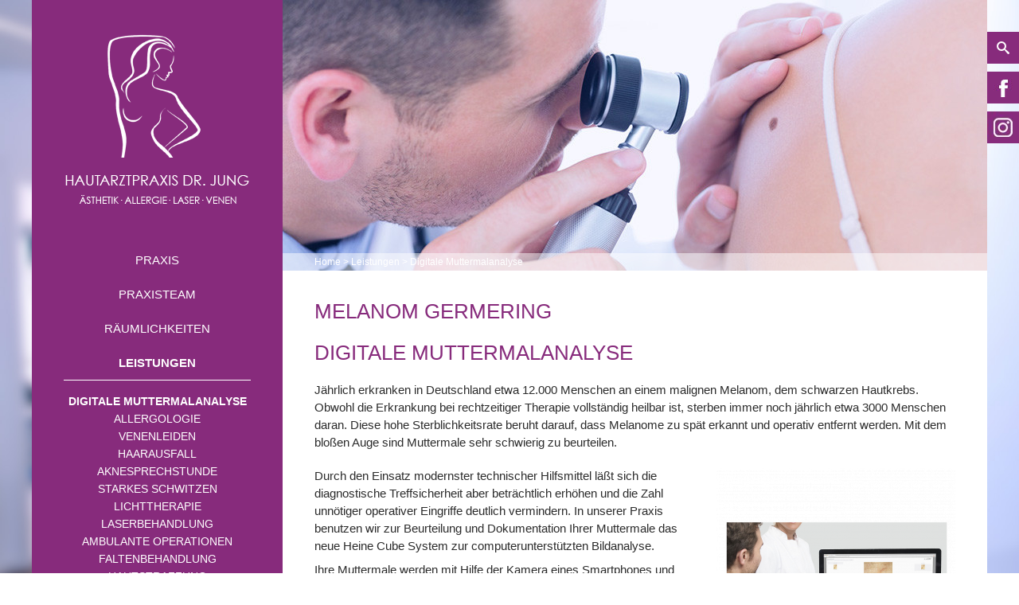

--- FILE ---
content_type: text/html; charset=iso-8859-1
request_url: https://kosmetische-chirurgie-muenchen.info/Melanom-Germering.html
body_size: 4604
content:
<!DOCTYPE HTML PUBLIC "-//W3C//DTD HTML 4.01//EN" "http://www.w3.org/TR/html4/strict.dtd">
<html lang="de">

<head>
	<title>Melanom Germering | Kosmetische Chirurgie Muenchen</title>
	
	<meta http-equiv="Content-Type" content="text/html; charset=iso-8859-1" />

	<meta name="description" content="Digitale Muttermalanalyse  Jährlich erkranken in Deutschland etwa 12.000 Menschen an einem malignen Melanom, dem schwarzen Hautkrebs. Obwohl die Erkrankung bei rechtzeitiger Therapie vollständig heilbar ist, sterben immer noch jährlich etwa 3000 Menschen d" />
	<META NAME="author" CONTENT="Praxis Dr. med. Claus Jung">
<meta name="GENERATOR" content="cms2web">
<META NAME="publisher" CONTENT="[bense.com] GmbH Dortmund">
<META NAME="copyright" CONTENT="">
<META NAME="keywords" CONTENT="">
<META NAME="page-topic" CONTENT="Hautarzt">
<META NAME="audience" CONTENT="Alle, All">
<META NAME="expires" CONTENT="NEVER">
<META NAME="page-type" CONTENT="">
<META NAME="robots" CONTENT="INDEX,FOLLOW">


	<link rel="stylesheet" type="text/css" href="/stream/css/styles.css" />

	<!--[if lte IE 7]>
	<link rel="stylesheet" type="text/css" href="/stream/css/ie.css" />
	<![endif]-->

	<script src="/stream/js/jquery_2_2_4_min.js" type="text/javascript" charset="utf-8"></script>
	<script src="/stream/js/jquery-ui_1_12_1.min.js"></script>

	<!--<script src="/stream/js/prototype_1_6_1_0.js" type="text/javascript" charset="utf-8"></script>-->

	<script src="/stream/js/jquery.ez-bg-resize.js" type="text/javascript" charset="utf-8"></script>

	<!-- Searchbox -->
	<link rel="stylesheet" type="text/css" href="/stream/css/search_box.css" />


	<script type="text/javascript">
	//jQuery.noConflict();


		
	// img : "/stream/images/leistungen/muttermale.jpg"
	jQuery(function() {
	    jQuery("body").ezBgResize({
	        img : "/stream/images/backgrounds/bg_001.jpg"

	    });
	});
	</script>
	
	
	<link rel="shortcut icon" href="/favicon.ico" />

	    <script type="text/javascript">
    	window.cookieconsent_options = {"message":"Diese Internetseite verwendet Cookies, um bestimmte Funktionen bereitstellen zu k&ouml;nnen.","dismiss":"OK!","learnMore":"Mehr Informationen","link":"/Datenschutz/index.html","theme":"dark-top"};
    </script>
    <script type="text/javascript" src="/stream/js/cookiecheck.js"></script>
    </head>

<body id="default" class="view">
	<div id="wrap">
			
		
		
		
		<div class="page_margins">		
			<div class="page">
				
				<div id="main">
					
					<div id="social">
						
						<div id="sb-search" class="sb-search">
							<form action="/Suche/index.html">
								<input class="sb-search-input" placeholder="Geben Sie Ihren Suchbegriff ein..." type="text" value="" name="q" id="search">
								<input class="sb-search-submit" type="submit" value="">
								<span class="sb-icon-search"></span>
							</form>
						</div>
						
						<div id="facebook">
							<a href="https://www.facebook.com/hautarztpraxis.dr.jung" target="_blank"><img src="/stream/images/layout/facebook.jpg" border="0" alt="logo" /></a>
						</div>
						
						<div id="google">
							<a href="https://www.instagram.com/hautarztpraxisdrjung/" target="_blank"><img src="/stream/images/layout/instgram.jpg" border="0" alt="logo" /></a>
						</div>
					
					</div>
					
							
					<div id="col1">
						<div id="col1_content" class="clearfix">
							<div class="logo">
								<a href="/index.html"><img src="/stream/images/layout/logo.png" border="0" alt="logo" /></a>
							</div>
							<div id="nav"><ul class="vlist"><li class="nopath first"><a file_id="125" href="/Praxis/index.html">Praxis</a></li><li class="nopath"><a file_id="2" href="/Praxisteam/index.html">Praxisteam</a></li><li class="nopath"><a file_id="3" href="/Raeumlichkeiten/index.html">Räumlichkeiten</a></li><li class="path"><a file_id="4" href="/Leistungen/index.html">Leistungen</a></li><ul class="vlist level1"><li class="path active first"><a file_id="10" href="/Leistungen/Digitale-Muttermalanalyse/index.html">Digitale Muttermalanalyse</a></li><li class="nopath"><a file_id="11" href="/Leistungen/Allergologie/index.html">Allergologie</a></li><li class="nopath"><a file_id="22" href="/Leistungen/Venenleiden/index.html">Venenleiden</a></li><li class="nopath"><a file_id="149" href="/Leistungen/Haarausfall/index.html">Haarausfall</a></li><li class="nopath"><a file_id="25" href="/Leistungen/Aknesprechstunde/index.html">Aknesprechstunde</a></li><li class="nopath"><a file_id="30" href="/Leistungen/Starkes-Schwitzen/index.html">Starkes Schwitzen</a></li><li class="nopath"><a file_id="34" href="/Leistungen/Lichttherapie/index.html">Lichttherapie</a></li><li class="nopath"><a file_id="40" href="/Leistungen/Laserbehandlung/index.html">Laserbehandlung</a></li><li class="nopath"><a file_id="46" href="/Leistungen/Ambulante-Operationen/index.html">Ambulante Operationen</a></li><li class="nopath"><a file_id="66" href="/Leistungen/Faltenbehandlung/index.html">Faltenbehandlung</a></li><li class="nopath"><a file_id="119" href="/Leistungen/Hautstraffung/index.html">Hautstraffung</a></li><li class="nopath"><a file_id="58" href="/Leistungen/Fettabsaugung/index.html">Fettabsaugung</a></li><li class="nopath last"><a file_id="53" href="/Leistungen/Kosmetische-Operationen/index.html">Kosmetische Operationen</a></li></ul><li class="nopath"><a file_id="5" href="/Neues/index.html">Aktuelles</a></li><li class="nopath"><a file_id="6" href="/Kontakt/index.html">Kontakt/Termine</a></li><li class="nopath"><a file_id="167" href="/Gutschein/index.html">Gutschein</a></li><li class="nopath"><a file_id="137" href="/Suche/index.html">Suche</a></li><li class="nopath"><a file_id="141" href="/Datenschutz/index.html">Datenschutz</a></li></ul></div>							
							<!-- Online-Termine BUTTON-->
							<div class="online-termine">
								<p><a href="/Online-Termine/index.html" >Online-Termine</a></p>
							</div>

							<!-- Online-Konsultation BUTTON-->
							<div class="online-konsultation1">
								<p><a href="/Kontakt/Onlineberatung/index.html">Online-Konsultation</a></p>
							</div>

							
							<div class="block_content "><p style="text-align:center"><strong>Dr. med. Claus Jung</strong></p>

<p style="text-align:center">Untere Bahnhofstr.42<br />
82110 Germering (bei M&uuml;nchen)</p>

<p style="text-align:center">Telefon (089) 84 30 77<br />
Telefax (089) 84 35 94</p>

<p style="text-align:center">E-Mail: <a href="mailto:info@hautarzt-jung.de">info@hautarzt-jung.de</a><br />
Internet:&nbsp;<a href="https://www.hautarzt-jung.de">www.hautarzt-jung.de</a></p></div>							<div class="block_content "><script src="https://www.jameda.de/premium/widgets/getwidget.php?id=80414674&amp;art=1&amp;badge=16697" type="text/javascript" async=""></script>
<div id="jameda-widget-container16697" style="position:relative; width:272px; height:168px; margin:15px; background-image:url(https://www.jameda.de/premium/widgets/_images/top10-top20-bg.png); background-repeat:none; font-family:Arial, Helvetica, sans-serif; font-size:12px; line-height:15px;">
<div id="jambw" style="position:absolute; top:11px; left:108px; width:152px; height:88px; overflow:hidden;">
<div style="font-weight:bold; margin-bottom:5px;">Tolles Team, toller Arzt!</div>

<div style="font-size:11px; color:#888; line-height:13px;">Dr. Jung ist der beste Arzt bei dem ich seit langem war. Kompetent, sehr freundlich, menschlich und&nbsp;&hellip; <a href="https://www.jameda.de/germering/aerzte/hautaerzte-dermatologen-geschlechtskrankheiten/dr-claus-jung/uebersicht/80414674_1/?utm_content=BWlast&amp;utm_source=Kunden-Homepages&amp;utm_medium=Badges&amp;utm_term=80414674&amp;utm_campaign=Badges" style="color:#01a3d4;" target="_blank">Mehr</a></div>
</div>

<div style="position:absolute; top:111px; left:108px; width:152px; height:40px; overflow:hidden; font-size:11px; line-height:13px;"><a href="https://www.jameda.de/germering/aerzte/hautaerzte-dermatologen-geschlechtskrankheiten/fachgebiet/?utm_content=BWlast&amp;utm_source=Kunden-Homepages&amp;utm_medium=Badges&amp;utm_term=80414674&amp;utm_campaign=Badges" id="jam_link_check" style="color:#888; text-decoration:none; background-color:transparent !important;" target="_blank"><strong>Haut&auml;rzte (Dermatologen)</strong><br />
in Germering</a></div>

<div style="font-family:Arial; font-size:10px; line-height:12px; color:#fff;"><a href="https://www.jameda.de/germering/aerzte/hautaerzte-dermatologen-geschlechtskrankheiten/dr-claus-jung/uebersicht/80414674_1/?utm_content=BWlast&amp;utm_source=Kunden-Homepages&amp;utm_medium=Badges&amp;utm_term=80414674&amp;utm_campaign=Badges" style="display:block; position:absolute; top:15px; left:20px; width:70px; height:134px; text-align:center; text-decoration:none; border:0px; overflow:hidden; background-color:transparent !important;" target="_blank">Von Patienten bewertet mit</a></div>

<div style="display:block; width:55px; margin:8px 0px 0px 6px; padding:3px 0px 4px 0px; border-radius:4px; color:#FFFFFF; text-align:center; text-shadow:1px 1px 1px rgba(0, 0, 0, 0.25); text-decoration:none; border-top:1px solid #8acf27; border-right:1px solid #77b41e; border-bottom:1px solid #76b21d; border-left:1px solid #8bd324; background:#84ca1e; background:linear-gradient(top,#8bd324 0%,#7cc118 100%);"><a href="https://www.jameda.de/germering/aerzte/hautaerzte-dermatologen-geschlechtskrankheiten/dr-claus-jung/uebersicht/80414674_1/?utm_content=BWlast&amp;utm_source=Kunden-Homepages&amp;utm_medium=Badges&amp;utm_term=80414674&amp;utm_campaign=Badges" style="display:block; position:absolute; top:15px; left:20px; width:70px; height:134px; text-align:center; text-decoration:none; border:0px; overflow:hidden; background-color:transparent !important;" target="_blank">Note</a>

<div style="font-size:27px; line-height:30px; font-weight:bold; color:#fff;"><a href="https://www.jameda.de/germering/aerzte/hautaerzte-dermatologen-geschlechtskrankheiten/dr-claus-jung/uebersicht/80414674_1/?utm_content=BWlast&amp;utm_source=Kunden-Homepages&amp;utm_medium=Badges&amp;utm_term=80414674&amp;utm_campaign=Badges" style="display:block; position:absolute; top:15px; left:20px; width:70px; height:134px; text-align:center; text-decoration:none; border:0px; overflow:hidden; background-color:transparent !important;" target="_blank">1,5</a></div>
</div>
</div></div>						</div>
					</div>
			
					<div id="col3">
						
						<div id="header">
							<div id="mainimage"><div><img src="/stream/imagesized/leistungen/muttermale_885x340.jpg" border="0" /></div></div>							
							<div class="location">
								<div id="location">
									<a href="http://www.hautarzt-jung.de/index.html" class="location_home">Home</a> &gt; <a href="http://www.faltenunterspritzung-muenchen.info/Leistungen/index.html">Leistungen</a> &gt; <a href="http://www.botox-muenchen.info/Leistungen/Digitale-Muttermalanalyse/index.html" id="location_active">Digitale Muttermalanalyse</a>								</div>
							</div>	
								
						</div>
						
							
						<div id="col3_content" class="clearfix">
								<div class="contenttype_cms"><h1 class="kw">Melanom Germering</h1><div class="block_content headline"><h1>Digitale Muttermalanalyse</h1></div><div class="block_content text"><p>J&auml;hrlich erkranken in Deutschland etwa 12.000 Menschen an einem malignen Melanom, dem schwarzen Hautkrebs. Obwohl die Erkrankung bei rechtzeitiger Therapie vollst&auml;ndig heilbar ist, sterben immer noch j&auml;hrlich etwa 3000 Menschen daran. Diese hohe Sterblichkeitsrate beruht darauf, dass Melanome zu sp&auml;t erkannt und operativ entfernt werden. Mit dem blo&szlig;en Auge sind Muttermale sehr schwierig zu beurteilen.</p></div><div class="block_content text"><table width="100%" cellspacing="0" cellpadding="0" border="0">
											<tr>
												<td valign="top" align="left" width="100%">
													<p>Durch den Einsatz modernster technischer Hilfsmittel l&auml;&szlig;t sich die diagnostische Treffsicherheit aber betr&auml;chtlich erh&ouml;hen und die Zahl unn&ouml;tiger operativer Eingriffe deutlich vermindern. In unserer Praxis benutzen wir zur Beurteilung und Dokumentation Ihrer Muttermale das neue Heine Cube System&nbsp;zur computerunterst&uuml;tzten Bildanalyse.</p>

<p>Ihre Muttermale werden mit Hilfe der&nbsp;Kamera eines Smartphones und eines&nbsp;speziellen&nbsp;Mikroskopobjektivs aufgenommen, auf einem Computer ausgewertet und abgespeichert. Die qualitativ sehr&nbsp;hochwertigen Bilder stehen dann bei Ihren sp&auml;teren Praxisbesuchen an allen unseren Arbeitspl&auml;tzen&nbsp;zum Bildvergleich mit 40facher Vergr&ouml;&szlig;erung&nbsp;zur Verf&uuml;gung. Geringste Ver&auml;nderungen Ihrer Muttermale werden sofort erkannt.&nbsp;</p>
												</td>
												<td width="10"><img width=10 src="/stream/images/layout/blank.gif"></td>
												<td valign="top">
													<img class="tb_image align_right" src="/stream/images/leistungen/cube_300x0.png" alt="Digitale Muttermalanalyse Germering bei München" title="Digitale Muttermalanalyse Germering bei München">
												</td>
											</tr>
										</table></div><div class="block_content spacer"><br /></div></div>						</div>
						
						<div id="ie_clearing">&nbsp;</div>
						
					</div>
				
				</div>
			</div>
		</div>
	
	
		<div id="push"></div>
	</div>
	
		<div id="footer">
			<div class="page_margins">
				<div class="page">
									
					<div class="links">
						&copy;2026 Dr. med. Claus Jung | Webservices by [<a href="https://www.bense.com/" target="_blank" rel="noopener">bense.com</a>] | <a href="/Impressum/index.html">Impressum</a> | <a href="/Datenschutz/index.html">Datenschutz</a> | <a href="/Sitemap/index.html">Sitemap</a> | <a href="/Suche/index.html">Suche</a>
					</div>
					
				<span class="skip wk_customer"> mnch-jng 2026-01-28</span><span class="skip wk_wid"> wid-10</span><span class="skip wk_global"> drtm-bns 2026-01-28</span>				<div class="kwlayer"><a href="http://faltenunterspritzung-muenchen.info/Talgdruesen-Geretsried.html" title="Talgdruesen Geretsried">Talgdruesen Geretsried</a>, <a href="http://dermatologiepraxis.de/PUVA-Therapie-Germering.html" title="PUVA Therapie Germering">PUVA Therapie Germering</a>, <a href="http://kosmetische-chirurgie-muenchen.info/Leistungen/Starkes-Schwitzen/Saugkuerettage/Saugk%25C3%25BCrettage-Starnberg.html" title="Saugkürettage Starnberg">Saugkürettage Starnberg</a>, <a href="http://fractional-laser-muenchen.de/Balneophototherapie-Germering.html" title="Balneophototherapie Germering">Balneophototherapie Germering</a>, <a href="http://kosmetische-chirurgie-muenchen.info/muede-Augen-Germering.html" title="muede Augen Germering">muede Augen Germering</a>, <a href="http://hautarzt-germering.de/Bioimplantate-Germering.html" title="Bioimplantate Germering">Bioimplantate Germering</a>, <a href="http://lidoperation-muenchen.de/starkes-Schwitzen-Unterschleissheim.html" title="starkes Schwitzen Unterschleissheim">starkes Schwitzen Unterschleissheim</a>, <a href="http://gesichtsstraffung-muenchen.de/Kaeltetherapie-nahe-Geretsried.html" title="Kaeltetherapie nahe Geretsried">Kaeltetherapie nahe Geretsried</a>, <a href="http://dermatologiepraxis.de/Kryochirurgie-Germering.html" title="Kryochirurgie Germering">Kryochirurgie Germering</a>, <a href="http://gesichtsstraffung-muenchen.de/Leistungen/Haarausfall/Haarausfall-Muenchen.html" title="Haarausfall Muenchen">Haarausfall Muenchen</a></div>				</div>
			</div>
		</div>
		
		
		<script src="/stream/js/modernizr.custom.search.js"></script>
		<script src="/stream/js/classie.search.js"></script>
		<script src="/stream/js/uisearch.search.js"></script>
		<script>
			new UISearch( document.getElementById( 'sb-search' ) );
		</script>
		
</body>

</html>


--- FILE ---
content_type: text/css;charset=iso-8859-1
request_url: https://kosmetische-chirurgie-muenchen.info/stream/css/styles.css
body_size: 4035
content:
@charset "utf-8";

@media all
{	/* reset */
	* { margin:0; padding: 0 }

	option { padding-left: 0.4em }

	* html body * { overflow:visible; }
	* html iframe, * html frame { overflow:auto; }
	* html frameset { overflow:hidden; }

	html { height: 100%; margin-bottom: -1px; /* overflow-y: scroll; */ }
	body {
		font-size: 100.01%;

		color: #000;
		background: #ffffff;
		text-align: left;
	}

	fieldset, img { border: 0 solid; }

	p { margin: 0 0 0.5em 0; }

	ul, ol, dl { margin: 1em 0 1em 1em }
	li { margin-left: 1.5em; line-height: 1.7em; }

	dt { font-weight: bold; }
	dd { margin: 0 0 1em 2em; }

	blockquote { margin: 0 0 1em 1.5em; }
}


body {
	height: 100%;

	font-family: Arial, Verdana, sans-serif;
	text-align: left;
	font-size: 10pt;
	font-weight: normal;
}


.clearfix:after {
	content: ".";
	display: block;
	height: 0;
	clear: both;
	visibility: hidden
}
.clearfix { display: block }

#ie_clearing { display: none }

.skip, .hideme, .print {
		position: absolute;
		top: -1000em;
		left: -1000em;
}

.subcolumns { display:table; width:100%; table-layout:fixed; }

.c15l, .c20l, .c25l, .c33l, .c40l, .c38l, .c50l, .c55l, .c60l, .c62l, .c66l, .c75l, .c80l { float:left; }
.c15r, .c20r, .c25r, .c33r, .c40r, .c38r, .c50r, .c55r, .c60r, .c66r, .c62r, .c75r, .c80r { float:right; margin-left:-5px; }

.c15l, .c15r { width:15%; }
.c20l, .c20r { width:20%; }
.c40l, .c40r { width:40%; }
.c60l, .c60r { width:60%; }
.c80l, .c80r { width:80%; }
.c25l, .c25r { width:25%; }
.c33l, .c33r { width:33.333%; }
.c50l, .c50r { width:50%; }
.c55l, .c55r { width:55%; }
.c66l, .c66r { width:66.666%; }
.c75l, .c75r { width:75%; }
.c38l, .c38r { width:38.2%; }
.c62l, .c62r { width:61.8%; }

.subc  { padding:0 0.5em; }
.subcl { padding:0 1em 0 0; }
.subcr { padding:0 0 0 1em; }

.equalize, .equalize .subcolumns { table-layout:fixed; }

.equalize > div {
	display:table-cell;
	float:none;
	margin:0;
	overflow:hidden;
	vertical-align:top;
}

.c55l {
	margin-right: 20px;
}

ul.vlist {
	margin: 0 0 0 0;
	padding: 0 0 0 0;

	list-style-type: none;
}

ul.vlist li {
	margin: 0 0 0 0;
	padding: 0 0 0 0;
}

ul.hlist {
	margin: 0 0 0 0;
	padding: 0 0 0 0;

	list-style-type: none;
}

ul.hlist li {
	display: inline;

	margin: 0 0 0 0;
	padding: 0 0 0 0;
}


.page_margins {
	margin: 0 auto;
	width: 1200px;
}

body {
	font-family: Arial, sans-serif;
	font-size: 15px;
	color: #2b2b2b;
	line-height: 1.5em;
	
	height: 100%;
	min-height: 840px;
		
	margin: 0 auto;
	
}

body a {
	color: #872b7c;
	text-decoration: none;
}

body a:hover {
	text-decoration: underline;
}

#head {
	height: 180px;
	position: relative;
	
	margin-bottom: 0;
	margin-top: -1px;
}

.logo {
	padding: 40px;
}


#main {
	position: relative;
}


#header {
	position: relative;
	height: 340px;
}

#mainimage {
	height: 340px;
}

.location {
	position: absolute;
	bottom: 0;
	background: rgba(255, 255, 255, 0.5);
	width: 100%;
	font-size: 12px;
	color: #ffffff;
}

#location {
	padding-left: 40px;
}

#location a {
	color: #ffffff;
}

#location a:hover {
	color: #872b7c;
	text-decoration: none;
}



#nav {
	margin: 0 0 1em 0;
	padding: 0 40px;

	font-family: "Century Gothic","Apple Gothic",AppleGothic,"URW Gothic L","Avant Garde",Futura,sans-serif;
	font-size: 15px;
	font-weight: normal;
	
	text-transform: uppercase;

	line-height: 20px;

	color: #7e7e7e;

}

#nav a {
	display: block;

	margin: 0;

	padding: 10px 0px;

	text-decoration: none;

	line-height: 22px;

	color: #ffffff;

	text-align: center;
}

#nav a:hover {
	color: #ffffff;
	text-decoration: none;
	font-weight: bold;
}

#nav ul {
	margin: 0;
	list-style: none;
}

#nav li a {
	border-bottom: 1px solid #872b7c;
}

#nav ul li a:hover {
	color: #ffffff;
	font-weight: bold;
}

#nav ul li.active a {
	font-weight: normal;
	color: #ffffff;
}

#nav ul li.path a {
	color: #ffffff;
	font-weight: bold;
	border-bottom: 1px solid #ffffff;
}

#nav li.path a {
	color: #ffffff;
}

#nav li.path a {
	font-weight: normal;
}

#nav li.nopath a {
	font-weight: normal;
}

#nav li.nopath a:hover {
	font-weight: bold;
	border-bottom: 1px solid #ffffff;
}

#nav ul.level1 {
	background: none;
	margin-bottom: 30px;
	margin-top: 15px;
}

#nav ul.level1 li a {
	border: none;
	font-size: 14px;
}


#nav ul.level1 li.path a {
	color: #ffffff;
}

#nav ul.level2 {
	background: none;
	margin: 5px 0 15px 0;
	border-bottom: 1px dotted rgb(171,130,255);
	border-top: 1px dotted rgb(171,130,255);
}

#nav ul.level3 {
	background: none;

}

#nav ul.level1 a {
	padding: 0;
	background: none;
}

#nav ul.level2 a {
	padding: 0 0;

	background: none;
}

#nav ul.level2 li a {
	border: none;
	font-size: 12px;
}

#nav ul.level3 a {
	padding: 0 0 0 0;
	background: none;
	text-transform: none;
}

#nav ul.level1 li a:hover,
#nav ul.level1 li.active a,
#nav ul.level1 li.path a {
	background: none;
	color: #ffffff;
	font-weight: bold;
	border: none;
}

#nav ul.level2 li a:hover,
#nav ul.level2 li.active a,
#nav ul.level2 li.path a {
	background: none;
	color: rgb(171,130,255);
}

#nav ul.level3 li a:hover,
#nav ul.level3 li.active a,
#nav ul.level3 li.path a {
	background: none;
	color: #ffffff;
}




h1 { 
	color:#872b7c;
	font-family: "Century Gothic","Apple Gothic",AppleGothic,"URW Gothic L","Avant Garde",Futura,sans-serif;
	font-size: 26px;
	font-weight: normal;
	margin:5px 0 0 0;
	padding-bottom:25px;
	
	text-transform: uppercase;
}

h2 {
	color:#872b7c;
	font-family: "Century Gothic","Apple Gothic",AppleGothic,"URW Gothic L","Avant Garde",Futura,sans-serif;
	font-weight: normal;
	font-size: 20px;
	padding-bottom: 10px;
}

h3 { 
	color:#872b7c;
	font-family: "Century Gothic","Apple Gothic",AppleGothic,"URW Gothic L","Avant Garde",Futura,sans-serif;
	font-weight: bold;
	font-size: 16px;
	padding-bottom: 10px;
}

h4 { 
	color:#872b7c;
	font-family: "Century Gothic","Apple Gothic",AppleGothic,"URW Gothic L","Avant Garde",Futura,sans-serif;
	font-weight: bold;
	font-size: 16px;
	margin: 10px 0 5px 0;
}

h5 { 
	color:#872b7c;
	font-family: "Century Gothic","Apple Gothic",AppleGothic,"URW Gothic L","Avant Garde",Futura,sans-serif;
	font-weight: bold;
	font-size: 14px;
	margin: 10px 0 5px 0;
}


#col1 {
	float: left;
	width: 315px;
	min-height: 100%;
	
	margin-top: 0px;
	padding: 0;
	
	background-color: #872b7c;
	
	color: #ffffff;
}

#col1 .block_content {
	margin-top: 40px;
}

#col1 a {
	color: #ffffff;
}


#col3 {
	min-height: 100%;
	margin-left: 315px;
	padding: 0;
	
	background-color: #ffffff;
}

#col3_content {
	margin: 40px;

	min-height: 400px;
	height: auto !important;
	height: 400px;
}

.block_content.text {
	margin-bottom: 20px;
}

.adresse {
	padding: 20px;
	text-align: center;
	font-size: 14px;
}

.adresse a {
	color: #2b2b2b;
}

.adresse a:hover {
	color: #872b7c;
	text-decoration: none;
}

.adresse .c25l {
	border-right: 1px solid;
	padding-top: 5px;
	padding-bottom: 5px;
}

.adresse .c25r {
	padding-top: 5px;
	padding-bottom: 5px;
}


blockquote {
	margin: 1em 0 1em 1.5em;
	padding-left: 10px; 
	
	font-size: 14px;
	font-style: italic;
	border-left: 3px solid #872b7c;
}

#footer .links {
	float: right;
	margin-right: 40px;
	color: #872b7c;
	
	font-size: 13px;
	
}

#footer .links a {
	color: #872b7c;
	font-size: 12px;
}

.block_content.contactform {
	line-height: 135%;
}

.block_content.contactform td {
	padding: 0 2em 0.25em 0;
	text-align: left;
	vertical-align: top;
}

.block_content.contactform .text {
	padding: 3px;
	width: 250px;
	border: 1px solid #ccc;
}

.block_content.contactform textarea.text {
	height: 130px;
}

.block_content.contactform #cform_plz {
	width: 35px;
}

.block_content.contactform #cform_ort {
	width: 202px;
}

table.error td {
	color: red;
}

#block_content {
	margin-bottom: 0px;
}








.tb_image.align_right {
	margin-left: 15px;
}



/* STARTSEITE */

#head_home {
	background-color: #872b7c;
	height: 100px;
	position: relative;
}

#head_home p,
#footer_home p {
	color: #ffffff;
	font-family: "Century Gothic","Apple Gothic",AppleGothic,"URW Gothic L","Avant Garde",Futura,sans-serif;
	font-size: 60px;
	font-weight: normal;
	text-transform: uppercase;
	text-align: center;
	vertical-align: middle;
	margin: 0;
	padding: 20px 0 0 0;
	line-height: 60px;
}

#footer_home {
	background-color: #872b7c;
	height: 100px;
}

#main_home .page_margins {
	width: auto;
}

#main_home {
	position: absolute;
	top: 50%;
	left: 50%;
	width: 1000px;
	height: 550px;
	margin-left: -450px;
	margin-top: -275px;
}


#main_home #col3 {
	margin-left: 0;
	padding: 0px;
	background-color: transparent;
	border:none;
}

#main_home #col3_content {
	margin: 40px 0;
}

#imprint-start{
text-align:right;
color:#fff;
margin-right: 15px;
}

#imprint-start a{
color:#fff;
}




body#layout_1col #col1 {
	display: none;
}


body#intropage #col1 {
	float: left;
	width: 315px;
	min-height: 100%;
	
	margin-top: 0px;
	padding: 0;
	
	background-color: #872b7c;
	
	color: #ffffff;
}

body#intropage #col3 {
	margin: 0 0 0 330px;
}



/* scroll to top */

.scrollup {
    width: 30px;
    height: 30px;
    opacity: 1;
    position: fixed;
    bottom: 15px;
    right: 15px;
    border: 3px solid #fff;
    display: none;
    text-indent: -9999px;
    background: #999 url(/stream/images/layout/top.png) no-repeat center center;
    z-index: 999999;
    -webkit-background-clip: padding-box; /* for Safari */
    background-clip: padding-box; /* for IE9+, Firefox 4+, Opera, Chrome */
    padding: 5px 5px;
    -webkit-border-radius: 50%;
    -moz-border-radius: 50%;
    -ms-border-radius: 50%;
    -o-border-radius: 50%;
    border-radius: 50%;
}

.scrollup:hover {
    opacity: 1;
    background: url(/stream/images/layout/top.png) no-repeat center center;
    -webkit-background-clip: padding-box; /* for Safari */
    background-clip: padding-box; /* for IE9+, Firefox 4+, Opera, Chrome */
    padding: 5px 5px;
    -webkit-border-radius: 50%;
    -moz-border-radius: 50%;
    -ms-border-radius: 50%;
    -o-border-radius: 50%;
    border-radius: 50%;
    
    background-color: #800000;
}


#wrap_home {
	min-height: 100%;
	height: auto !important;
	height: 100%;

	margin: 0 auto -122px;
	
	background: none;
}

#wrap {
	min-height: 100%;
	height: auto !important;
	height: 100%;

	margin: 0 auto -30px;
	
	background: url(/stream/images/layout/bg.jpg) repeat-y center top;
}

#push {
	height: 30px;

	font-size: 0;
	line-height: 0;
}


#jameda-widget-container16697 {
	margin: 30px 20px !important;
	color: #434343;
}

#jameda-widget-container16697 a {
	color: #872b7c !important;
}


.block_content.text_schatten {
	margin-bottom: 20px;
	
	border: 1px solid #e1e1e1;
	height: auto;	
}

.block_content.text_schatten img {
	/*max-width: 251px;*/
	width: 100%;
}


.block_content.text_schatten h3 {
	margin-top: 10px;
}

#ha .block_content.text_schatten {
	height: auto;
}

#ha .block_content.text_schatten img {
	width: 100%;
}

.edit #ha .block_content.text_schatten img {
	width: 30%;
}

.edit .block_content.text_schatten img {
	width: 30%;
}


.btn {
  -webkit-border-radius: 0;
  -moz-border-radius: 0;
  border-radius: 0px;
  font-family: Arial;
  color: #ffffff;
  font-size: 16px;
  background: #872b7c;
  padding: 8px 35px 8px 35px;
  text-decoration: none;
}

.btn:hover {
  background: #78276f;
  text-decoration: none;
}

#social {
	position: absolute;
	right: -40px;
	top: 40px;
}

#facebook {
	position: absolute;
	right: 0px;
	top: 50px;
}

#google {
	position: absolute;
	right: 0px;
	top: 100px;
}




#main table.table {
	background: #ffffff;

	border: 1px solid #bbbbbb;
}

#main table.table td {
	padding: 2px 5px;

	vertical-align: top;
	font-size: 12px;
}

#main table.table .blue {
	font-weight: bold;
	font-size: 12px;
	background: #f7f7f7;
	color: #872b7c;
}

#main table.table .bt {
	border-top: 1px solid #bbbbbb;
	font-size: 12px;
}

#main table.table .bb {
	border-bottom: 1px solid #bbbbbb;
	font-size: 12px;
}

#main table.table .bl {
	border-left: 1px solid #bbbbbb;
	font-size: 12px;
}

#main table.table .br {
	border-right: 1px solid #bbbbbb;
	font-size: 12px;
}




@media only screen 
and (max-width : 1200px) {
	
	#wrap {
		background: url(/stream/images/layout/bg_1100.jpg) repeat-y center top;
	}
	
	.page_margins {
		width: 1100px;
	}
	
	#header {
		height: 302px;
	}

	#mainimage img {
		width: 785px;
	}
	
	.block_content.text_schatten {
		height: 300px;
	}
	
	.block_content.text_schatten img {
		width: 152px;
	}
	
	#head_home p, #footer_home p {
		font-size: 45px;
		padding: 25px 0 0 0;
	}

}


@media only screen 
and (max-width : 1100px) {
	
	#wrap {
		background: url(/stream/images/layout/bg_1000.jpg) repeat-y center top;
	}
	
	.page_margins {
		width: 1000px;
	}
	
	#header {
		height: 263px;
	}

	#mainimage img {
		width: 685px;
	}
	
	.block_content.text_schatten {
		height: 300px;
	}
	
	.block_content.text_schatten img {
		width: 152px;
	}
	
	#head_home p, #footer_home p {
		font-size: 45px;
		padding: 25px 0 0 0;
	}

}



@media only screen 
and (max-width : 1000px) {
	
	#wrap {
		background: url(/stream/images/layout/bg_900.jpg) repeat-y center top;
	}
	
	.page_margins {
		width: 900px;
	}
	
	#header {
		height: 225px;
	}

	#mainimage img {
		width: 585px;
	}
	
	.block_content.text_schatten {
		height: 300px;
	}
	
	.block_content.text_schatten img {
		width: 152px;
	}
	
	#head_home p, #footer_home p {
		font-size: 45px;
		padding: 25px 0 0 0;
	}

}


@media only screen 
and (max-width : 768px) {
	
	#wrap {
		background: url(/stream/images/layout/bg_900.jpg) repeat-y center top;
	}
	
	.page_margins {
		width: 768px;
	}
	
	#header {
		height: 225px;
	}

	#mainimage img {
		width: 100%;
	}
	
	.block_content.text_schatten {
		height: 300px;
	}
	
	.block_content.text_schatten img {
		width: 152px;
	}

	#jameda-widget-container16697 {
		display: none;
	}

	#col1 {
	width: 249px;
	}
	#col3 {
	margin-left: 250px;
	}

	.logo img {
		width: 180px;
	}
	
	#head_home p, #footer_home p {
		font-size: 35px;
		padding: 25px 0 0 0;
	}

}




.online-termine {
	text-align: center;
}

.online-termine a {
	background-color: rgba(255, 255, 255, 0.3);
	border: 1px solid #fff;
	
	color: white;
	cursor: pointer;
	display: inline-block;
	font-family: Arial, Helvetica, sans-serif;
	font-size: 18px;
	font-style: normal;
	font-weight: bold;
	height: 20px;
	line-height: 21px;
	margin-bottom: 5px;
	margin-left: 0px;
	margin-right: 0px;
	margin-top: 20px;
	outline-color: black;
	outline-style: none;
	outline-width: 0px;
	padding-bottom: 6px;
	padding-left: 9px;
	padding-right: 9px;
	padding-top: 4px;
	
	position: relative;
	text-align: center;
	text-decoration: none;
	vertical-align: baseline;
	width: 200px;
}

.online-termine a:hover {
	text-decoration: none;
	color: #872b7c !important;
	background-color: rgba(255, 255, 255, 0.8) !important;
	padding-bottom: 6px;
	padding-left: 9px;
	padding-right: 9px;
	padding-top: 4px;
	
}


.online-konsultation1 {
	text-align: center;
}

.online-konsultation1 a {
	background-color: rgba(255, 255, 255, 0.3);
	border: 1px solid #fff;
	
	color: white;
	cursor: pointer;
	display: inline-block;
	font-family: Arial, Helvetica, sans-serif;
	font-size: 18px;
	font-style: normal;
	font-weight: bold;
	height: 20px;
	line-height: 21px;
	margin-bottom: 5px;
	margin-left: 0px;
	margin-right: 0px;
	margin-top: 20px;
	outline-color: black;
	outline-style: none;
	outline-width: 0px;
	padding-bottom: 6px;
	padding-left: 9px;
	padding-right: 9px;
	padding-top: 4px;
	
	position: relative;
	text-align: center;
	text-decoration: none;
	vertical-align: baseline;
	width: 200px;
}

.online-konsultation1 a:hover {
	text-decoration: none;
	color: #872b7c !important;
	background-color: rgba(255, 255, 255, 0.8) !important;
	padding-bottom: 6px;
	padding-left: 9px;
	padding-right: 9px;
	padding-top: 4px;
	
}





.online-konsultation {
	text-align: center;
}

.online-konsultation a {
	background-color: rgba(255, 255, 255, 0.3);
	border: 1px solid #872b7c;
	
	color: #872b7c;
	cursor: pointer;
	display: inline-block;
	font-family: Arial, Helvetica, sans-serif;
	font-size: 18px;
	font-style: normal;
	font-weight: bold;
	height: 20px;
	line-height: 21px;
	margin-bottom: 5px;
	margin-left: 0px;
	margin-right: 0px;
	margin-top: 20px;
	outline-color: black;
	outline-style: none;
	outline-width: 0px;
	padding-bottom: 6px;
	padding-left: 9px;
	padding-right: 9px;
	padding-top: 4px;
	
	position: relative;
	text-align: center;
	text-decoration: none;
	vertical-align: baseline;
	width: 200px;
}

.online-konsultation a:hover {
	text-decoration: none;
	color: #872b7c !important;
	background-color: rgba(232, 232, 232, 0.8) !important;
	padding-bottom: 6px;
	padding-left: 9px;
	padding-right: 9px;
	padding-top: 4px;
	
}



.cc_banner-wrapper {
	position: absolute !important;
}



.docci {
	top: 100px;
}


.focus_home {
	position: absolute;
	width: 250px;
	left: 20px;
	bottom: 120px;
	z-index: 1;
}

